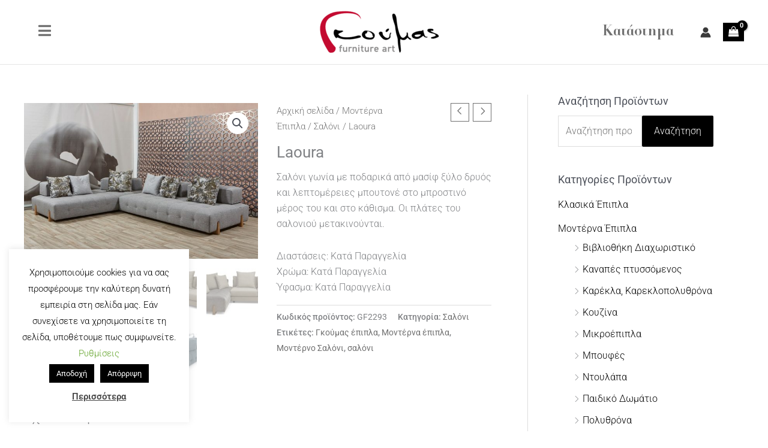

--- FILE ---
content_type: text/css
request_url: https://goumas-epiplo.gr/wp-content/themes/goodhoststar-child/style.css?ver=1
body_size: 196
content:
/**
Theme Name: Good Host Star
Author: Good Host Web Design
Author URI: https://goodhost.gr/
Description: The GoodHost Fabulus Team
Good Host Star is the fastest, fully customizable & beautiful theme. It is very lightweight and offers unparalleled speed. 
Built with SEO in mind, Good Host Star comes with schema.org code integrated so search engines will love your site.
Version: 1
License: GNU General Public License v2 or later
License URI: http://www.gnu.org/licenses/gpl-2.0.html
Text Domain: good-host-star
Template: astra
*/

--- FILE ---
content_type: text/css
request_url: https://goumas-epiplo.gr/wp-content/uploads/elementor/css/post-1585.css?ver=1767927513
body_size: 132
content:
.uaoffcanvas-90cf160 .uael-offcanvas-overlay{background:rgba(0,0,0,0.75);}.elementor-1585 .elementor-element.elementor-element-90cf160 .uaoffcanvas-90cf160 .uael-offcanvas{width:500px;}.elementor-1585 .elementor-element.elementor-element-90cf160 .uaoffcanvas-90cf160.uael-offcanvas-parent-wrapper .position-at-left{left:-500px;}.elementor-1585 .elementor-element.elementor-element-90cf160 .uaoffcanvas-90cf160.uael-offcanvas-parent-wrapper .position-at-right{right:-500px;}.uaoffcanvas-90cf160 .uael-offcanvas-close .uael-offcanvas-close-icon, .uaoffcanvas-90cf160 .uael-offcanvas-close .uael-offcanvas-close-icon svg{height:calc( 14px + 5px );width:calc( 14px + 5px );font-size:calc( 14px + 5px );line-height:calc( 14px + 5px );}.uaoffcanvas-90cf160 .uael-offcanvas-close .uael-offcanvas-close-icon i{color:#000000;}.uaoffcanvas-90cf160 .uael-offcanvas-close .uael-offcanvas-close-icon svg{fill:#000000;}.uaoffcanvas-90cf160 .uael-offcanvas-close{background-color:rgba(0,0,0,.3);}@media(max-width:1024px){.elementor-1585 .elementor-element.elementor-element-90cf160 .uaoffcanvas-90cf160 .uael-offcanvas{width:250px;}.elementor-1585 .elementor-element.elementor-element-90cf160 .uaoffcanvas-90cf160.uael-offcanvas-parent-wrapper .position-at-left{left:-250px;}.elementor-1585 .elementor-element.elementor-element-90cf160 .uaoffcanvas-90cf160.uael-offcanvas-parent-wrapper .position-at-right{right:-250px;}}@media(max-width:767px){.elementor-1585 .elementor-element.elementor-element-90cf160 .uaoffcanvas-90cf160 .uael-offcanvas{width:200px;}.elementor-1585 .elementor-element.elementor-element-90cf160 .uaoffcanvas-90cf160.uael-offcanvas-parent-wrapper .position-at-left{left:-200px;}.elementor-1585 .elementor-element.elementor-element-90cf160 .uaoffcanvas-90cf160.uael-offcanvas-parent-wrapper .position-at-right{right:-200px;}}